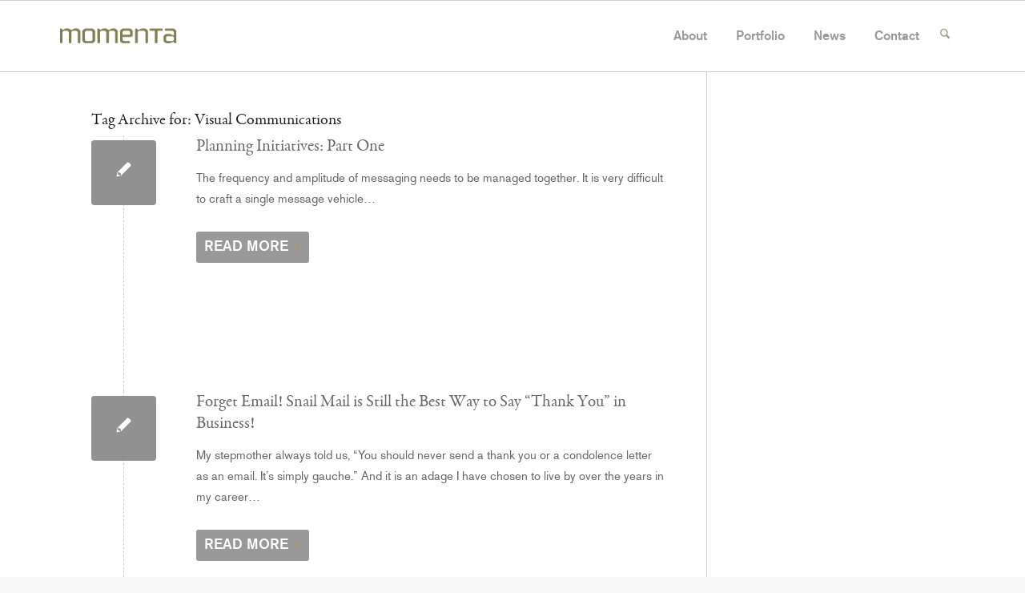

--- FILE ---
content_type: text/html; charset=UTF-8
request_url: https://www.momentacreative.com/tag/visual-communications/page/4/
body_size: 10964
content:
<!DOCTYPE html><html lang="en-US" class="html_stretched responsive av-preloader-disabled  html_header_top html_logo_left html_main_nav_header html_menu_right html_slim html_header_sticky html_header_shrinking_disabled html_mobile_menu_phone html_header_searchicon html_content_align_center html_header_unstick_top_disabled html_header_stretch html_av-submenu-hidden html_av-submenu-display-click html_av-overlay-side html_av-overlay-side-classic html_av-submenu-noclone html_entry_id_8480 av-cookies-no-cookie-consent av-no-preview av-default-lightbox html_text_menu_active av-mobile-menu-switch-default"><head><meta charset="UTF-8" /><meta name="robots" content="noindex, follow" /><meta name="viewport" content="width=device-width, initial-scale=1"><title>Visual Communications &#8211; Page 4 &#8211; Momenta Creative</title><meta name='robots' content='max-image-preview:large' /><style>img:is([sizes="auto" i], [sizes^="auto," i]) { contain-intrinsic-size: 3000px 1500px }</style><link rel='dns-prefetch' href='//www.momentacreative.com' /><link rel='dns-prefetch' href='//cdnjs.cloudflare.com' /><link rel="alternate" type="application/rss+xml" title="Momenta Creative &raquo; Feed" href="https://www.momentacreative.com/feed/" /><link rel="alternate" type="application/rss+xml" title="Momenta Creative &raquo; Comments Feed" href="https://www.momentacreative.com/comments/feed/" /><link rel="alternate" type="application/rss+xml" title="Momenta Creative &raquo; Visual Communications Tag Feed" href="https://www.momentacreative.com/tag/visual-communications/feed/" /><link rel='stylesheet' id='avia-grid-css' href='https://www.momentacreative.com/wp-content/themes/enfold/css/grid.css' type='text/css' media='all' /><link rel='stylesheet' id='avia-base-css' href='https://www.momentacreative.com/wp-content/themes/enfold/css/base.css' type='text/css' media='all' /><link rel='stylesheet' id='avia-layout-css' href='https://www.momentacreative.com/wp-content/themes/enfold/css/layout.css' type='text/css' media='all' /><link rel='stylesheet' id='avia-module-audioplayer-css' href='https://www.momentacreative.com/wp-content/themes/enfold/config-templatebuilder/avia-shortcodes/audio-player/audio-player.css' type='text/css' media='all' /><link rel='stylesheet' id='avia-module-blog-css' href='https://www.momentacreative.com/wp-content/themes/enfold/config-templatebuilder/avia-shortcodes/blog/blog.css' type='text/css' media='all' /><link rel='stylesheet' id='avia-module-postslider-css' href='https://www.momentacreative.com/wp-content/themes/enfold/config-templatebuilder/avia-shortcodes/postslider/postslider.css' type='text/css' media='all' /><link rel='stylesheet' id='avia-module-button-css' href='https://www.momentacreative.com/wp-content/themes/enfold/config-templatebuilder/avia-shortcodes/buttons/buttons.css' type='text/css' media='all' /><link rel='stylesheet' id='avia-module-buttonrow-css' href='https://www.momentacreative.com/wp-content/themes/enfold/config-templatebuilder/avia-shortcodes/buttonrow/buttonrow.css' type='text/css' media='all' /><link rel='stylesheet' id='avia-module-button-fullwidth-css' href='https://www.momentacreative.com/wp-content/themes/enfold/config-templatebuilder/avia-shortcodes/buttons_fullwidth/buttons_fullwidth.css' type='text/css' media='all' /><link rel='stylesheet' id='avia-module-catalogue-css' href='https://www.momentacreative.com/wp-content/themes/enfold/config-templatebuilder/avia-shortcodes/catalogue/catalogue.css' type='text/css' media='all' /><link rel='stylesheet' id='avia-module-comments-css' href='https://www.momentacreative.com/wp-content/themes/enfold/config-templatebuilder/avia-shortcodes/comments/comments.css' type='text/css' media='all' /><link rel='stylesheet' id='avia-module-contact-css' href='https://www.momentacreative.com/wp-content/themes/enfold/config-templatebuilder/avia-shortcodes/contact/contact.css' type='text/css' media='all' /><link rel='stylesheet' id='avia-module-slideshow-css' href='https://www.momentacreative.com/wp-content/themes/enfold/config-templatebuilder/avia-shortcodes/slideshow/slideshow.css' type='text/css' media='all' /><link rel='stylesheet' id='avia-module-slideshow-contentpartner-css' href='https://www.momentacreative.com/wp-content/themes/enfold/config-templatebuilder/avia-shortcodes/contentslider/contentslider.css' type='text/css' media='all' /><link rel='stylesheet' id='avia-module-countdown-css' href='https://www.momentacreative.com/wp-content/themes/enfold/config-templatebuilder/avia-shortcodes/countdown/countdown.css' type='text/css' media='all' /><link rel='stylesheet' id='avia-module-dynamic-field-css' href='https://www.momentacreative.com/wp-content/themes/enfold/config-templatebuilder/avia-shortcodes/dynamic_field/dynamic_field.css' type='text/css' media='all' /><link rel='stylesheet' id='avia-module-gallery-css' href='https://www.momentacreative.com/wp-content/themes/enfold/config-templatebuilder/avia-shortcodes/gallery/gallery.css' type='text/css' media='all' /><link rel='stylesheet' id='avia-module-gallery-hor-css' href='https://www.momentacreative.com/wp-content/themes/enfold/config-templatebuilder/avia-shortcodes/gallery_horizontal/gallery_horizontal.css' type='text/css' media='all' /><link rel='stylesheet' id='avia-module-maps-css' href='https://www.momentacreative.com/wp-content/themes/enfold/config-templatebuilder/avia-shortcodes/google_maps/google_maps.css' type='text/css' media='all' /><link rel='stylesheet' id='avia-module-gridrow-css' href='https://www.momentacreative.com/wp-content/themes/enfold/config-templatebuilder/avia-shortcodes/grid_row/grid_row.css' type='text/css' media='all' /><link rel='stylesheet' id='avia-module-heading-css' href='https://www.momentacreative.com/wp-content/themes/enfold/config-templatebuilder/avia-shortcodes/heading/heading.css' type='text/css' media='all' /><link rel='stylesheet' id='avia-module-rotator-css' href='https://www.momentacreative.com/wp-content/themes/enfold/config-templatebuilder/avia-shortcodes/headline_rotator/headline_rotator.css' type='text/css' media='all' /><link rel='stylesheet' id='avia-module-hr-css' href='https://www.momentacreative.com/wp-content/themes/enfold/config-templatebuilder/avia-shortcodes/hr/hr.css' type='text/css' media='all' /><link rel='stylesheet' id='avia-module-icon-css' href='https://www.momentacreative.com/wp-content/themes/enfold/config-templatebuilder/avia-shortcodes/icon/icon.css' type='text/css' media='all' /><link rel='stylesheet' id='avia-module-icon-circles-css' href='https://www.momentacreative.com/wp-content/themes/enfold/config-templatebuilder/avia-shortcodes/icon_circles/icon_circles.css' type='text/css' media='all' /><link rel='stylesheet' id='avia-module-iconbox-css' href='https://www.momentacreative.com/wp-content/themes/enfold/config-templatebuilder/avia-shortcodes/iconbox/iconbox.css' type='text/css' media='all' /><link rel='stylesheet' id='avia-module-icongrid-css' href='https://www.momentacreative.com/wp-content/themes/enfold/config-templatebuilder/avia-shortcodes/icongrid/icongrid.css' type='text/css' media='all' /><link rel='stylesheet' id='avia-module-iconlist-css' href='https://www.momentacreative.com/wp-content/themes/enfold/config-templatebuilder/avia-shortcodes/iconlist/iconlist.css' type='text/css' media='all' /><link rel='stylesheet' id='avia-module-image-css' href='https://www.momentacreative.com/wp-content/themes/enfold/config-templatebuilder/avia-shortcodes/image/image.css' type='text/css' media='all' /><link rel='stylesheet' id='avia-module-image-diff-css' href='https://www.momentacreative.com/wp-content/themes/enfold/config-templatebuilder/avia-shortcodes/image_diff/image_diff.css' type='text/css' media='all' /><link rel='stylesheet' id='avia-module-hotspot-css' href='https://www.momentacreative.com/wp-content/themes/enfold/config-templatebuilder/avia-shortcodes/image_hotspots/image_hotspots.css' type='text/css' media='all' /><link rel='stylesheet' id='avia-module-sc-lottie-animation-css' href='https://www.momentacreative.com/wp-content/themes/enfold/config-templatebuilder/avia-shortcodes/lottie_animation/lottie_animation.css' type='text/css' media='all' /><link rel='stylesheet' id='avia-module-magazine-css' href='https://www.momentacreative.com/wp-content/themes/enfold/config-templatebuilder/avia-shortcodes/magazine/magazine.css' type='text/css' media='all' /><link rel='stylesheet' id='avia-module-masonry-css' href='https://www.momentacreative.com/wp-content/themes/enfold/config-templatebuilder/avia-shortcodes/masonry_entries/masonry_entries.css' type='text/css' media='all' /><link rel='stylesheet' id='avia-siteloader-css' href='https://www.momentacreative.com/wp-content/themes/enfold/css/avia-snippet-site-preloader.css' type='text/css' media='all' /><link rel='stylesheet' id='avia-module-menu-css' href='https://www.momentacreative.com/wp-content/themes/enfold/config-templatebuilder/avia-shortcodes/menu/menu.css' type='text/css' media='all' /><link rel='stylesheet' id='avia-module-notification-css' href='https://www.momentacreative.com/wp-content/themes/enfold/config-templatebuilder/avia-shortcodes/notification/notification.css' type='text/css' media='all' /><link rel='stylesheet' id='avia-module-numbers-css' href='https://www.momentacreative.com/wp-content/themes/enfold/config-templatebuilder/avia-shortcodes/numbers/numbers.css' type='text/css' media='all' /><link rel='stylesheet' id='avia-module-portfolio-css' href='https://www.momentacreative.com/wp-content/themes/enfold/config-templatebuilder/avia-shortcodes/portfolio/portfolio.css' type='text/css' media='all' /><link rel='stylesheet' id='avia-module-post-metadata-css' href='https://www.momentacreative.com/wp-content/themes/enfold/config-templatebuilder/avia-shortcodes/post_metadata/post_metadata.css' type='text/css' media='all' /><link rel='stylesheet' id='avia-module-progress-bar-css' href='https://www.momentacreative.com/wp-content/themes/enfold/config-templatebuilder/avia-shortcodes/progressbar/progressbar.css' type='text/css' media='all' /><link rel='stylesheet' id='avia-module-promobox-css' href='https://www.momentacreative.com/wp-content/themes/enfold/config-templatebuilder/avia-shortcodes/promobox/promobox.css' type='text/css' media='all' /><link rel='stylesheet' id='avia-sc-search-css' href='https://www.momentacreative.com/wp-content/themes/enfold/config-templatebuilder/avia-shortcodes/search/search.css' type='text/css' media='all' /><link rel='stylesheet' id='avia-module-slideshow-accordion-css' href='https://www.momentacreative.com/wp-content/themes/enfold/config-templatebuilder/avia-shortcodes/slideshow_accordion/slideshow_accordion.css' type='text/css' media='all' /><link rel='stylesheet' id='avia-module-slideshow-feature-image-css' href='https://www.momentacreative.com/wp-content/themes/enfold/config-templatebuilder/avia-shortcodes/slideshow_feature_image/slideshow_feature_image.css' type='text/css' media='all' /><link rel='stylesheet' id='avia-module-slideshow-fullsize-css' href='https://www.momentacreative.com/wp-content/themes/enfold/config-templatebuilder/avia-shortcodes/slideshow_fullsize/slideshow_fullsize.css' type='text/css' media='all' /><link rel='stylesheet' id='avia-module-slideshow-fullscreen-css' href='https://www.momentacreative.com/wp-content/themes/enfold/config-templatebuilder/avia-shortcodes/slideshow_fullscreen/slideshow_fullscreen.css' type='text/css' media='all' /><link rel='stylesheet' id='avia-module-slideshow-ls-css' href='https://www.momentacreative.com/wp-content/themes/enfold/config-templatebuilder/avia-shortcodes/slideshow_layerslider/slideshow_layerslider.css' type='text/css' media='all' /><link rel='stylesheet' id='avia-module-social-css' href='https://www.momentacreative.com/wp-content/themes/enfold/config-templatebuilder/avia-shortcodes/social_share/social_share.css' type='text/css' media='all' /><link rel='stylesheet' id='avia-module-tabsection-css' href='https://www.momentacreative.com/wp-content/themes/enfold/config-templatebuilder/avia-shortcodes/tab_section/tab_section.css' type='text/css' media='all' /><link rel='stylesheet' id='avia-module-table-css' href='https://www.momentacreative.com/wp-content/themes/enfold/config-templatebuilder/avia-shortcodes/table/table.css' type='text/css' media='all' /><link rel='stylesheet' id='avia-module-tabs-css' href='https://www.momentacreative.com/wp-content/themes/enfold/config-templatebuilder/avia-shortcodes/tabs/tabs.css' type='text/css' media='all' /><link rel='stylesheet' id='avia-module-team-css' href='https://www.momentacreative.com/wp-content/themes/enfold/config-templatebuilder/avia-shortcodes/team/team.css' type='text/css' media='all' /><link rel='stylesheet' id='avia-module-testimonials-css' href='https://www.momentacreative.com/wp-content/themes/enfold/config-templatebuilder/avia-shortcodes/testimonials/testimonials.css' type='text/css' media='all' /><link rel='stylesheet' id='avia-module-timeline-css' href='https://www.momentacreative.com/wp-content/themes/enfold/config-templatebuilder/avia-shortcodes/timeline/timeline.css' type='text/css' media='all' /><link rel='stylesheet' id='avia-module-toggles-css' href='https://www.momentacreative.com/wp-content/themes/enfold/config-templatebuilder/avia-shortcodes/toggles/toggles.css' type='text/css' media='all' /><link rel='stylesheet' id='avia-module-video-css' href='https://www.momentacreative.com/wp-content/themes/enfold/config-templatebuilder/avia-shortcodes/video/video.css' type='text/css' media='all' /><link rel='stylesheet' id='uber-grid-css' href='https://www.momentacreative.com/wp-content/plugins/uber-grid/assets/css/uber-grid.css' type='text/css' media='all' /><link rel='stylesheet' id='uber-grid2-css' href='https://www.momentacreative.com/wp-content/plugins/uber-grid/assets/js/uber-grid.css' type='text/css' media='all' /><link rel='stylesheet' id='image-lazy-load-frontend-css' href='https://www.momentacreative.com/wp-content/plugins/image-lazy-load/css/frontend.css' type='text/css' media='all' /><link rel='stylesheet' id='avia-scs-css' href='https://www.momentacreative.com/wp-content/themes/enfold/css/shortcodes.css' type='text/css' media='all' /><link rel='stylesheet' id='avia-fold-unfold-css' href='https://www.momentacreative.com/wp-content/themes/enfold/css/avia-snippet-fold-unfold.css' type='text/css' media='all' /><link rel='stylesheet' id='avia-popup-css-css' href='https://www.momentacreative.com/wp-content/themes/enfold/js/aviapopup/magnific-popup.css' type='text/css' media='screen' /><link rel='stylesheet' id='avia-lightbox-css' href='https://www.momentacreative.com/wp-content/themes/enfold/css/avia-snippet-lightbox.css' type='text/css' media='screen' /><link rel='stylesheet' id='avia-widget-css-css' href='https://www.momentacreative.com/wp-content/themes/enfold/css/avia-snippet-widget.css' type='text/css' media='screen' /><link rel='stylesheet' id='avia-dynamic-css' href='https://www.momentacreative.com/wp-content/uploads/dynamic_avia/enfold.css' type='text/css' media='all' /><link rel='stylesheet' id='avia-custom-css' href='https://www.momentacreative.com/wp-content/themes/enfold/css/custom.css' type='text/css' media='all' /><link rel='stylesheet' id='avia-single-post-8480-css' href='https://www.momentacreative.com/wp-content/uploads/dynamic_avia/avia_posts_css/post-8480.css' type='text/css' media='all' /> <script type="text/javascript" src="https://www.momentacreative.com/wp-includes/js/jquery/jquery.min.js" id="jquery-core-js"></script> <script type="text/javascript" src="https://www.momentacreative.com/wp-includes/js/jquery/jquery-migrate.min.js" id="jquery-migrate-js"></script> <script type="text/javascript" src="https://www.momentacreative.com/wp-content/themes/enfold/js/avia-js.js" id="avia-js-js"></script> <script type="text/javascript" src="https://www.momentacreative.com/wp-content/themes/enfold/js/avia-compat.js" id="avia-compat-js"></script> <script type="text/javascript" src="//cdnjs.cloudflare.com/ajax/libs/jquery/3.6.0/jquery.min.js" id="jquery-cdn-js"></script> <script type="text/javascript" src="//cdnjs.cloudflare.com/ajax/libs/jquery-easing/1.4.1/jquery.easing.min.js" id="jquery-easing-js"></script> <link rel="https://api.w.org/" href="https://www.momentacreative.com/wp-json/" /><link rel="alternate" title="JSON" type="application/json" href="https://www.momentacreative.com/wp-json/wp/v2/tags/449" /><link rel="EditURI" type="application/rsd+xml" title="RSD" href="https://www.momentacreative.com/xmlrpc.php?rsd" /><meta name="generator" content="WordPress 6.8.3" /><link rel="stylesheet" href="/font-face/momenta-creative-font-face.css" type="text/css" charset="utf-8" /><link rel='prev' href='https://www.momentacreative.com/tag/visual-communications/page/3/' /><link rel='next' href='https://www.momentacreative.com/tag/visual-communications/page/5/' /><meta name="robots" content="noindex,follow" /><link rel="icon" href="https://www.momentacreative.com/wp-content/uploads/momenta-workshops-logo-favicon-100px.png" type="image/png"> <!--[if lt IE 9]><script src="https://www.momentacreative.com/wp-content/themes/enfold/js/html5shiv.js"></script><![endif]--><link rel="profile" href="https://gmpg.org/xfn/11" /><link rel="alternate" type="application/rss+xml" title="Momenta Creative RSS2 Feed" href="https://www.momentacreative.com/feed/" /><link rel="pingback" href="https://www.momentacreative.com/xmlrpc.php" /><style type="text/css" id="wp-custom-css">.ls-layer {
  width: 100% !important;
  display: flex !important;
  align-items: center;
  justify-content: center;
  flex-flow: column wrap;
}

.ls-wrapper.ls-in-out {
  top: 25% !important;
  width: 100% !important;
}

#caption-container-full {
  width: 100% !important;
  margin: 0 auto !important;
}

#caption-container-full-center {
  width: 100% !important;
  display: flex;
  flex-flow: column nowrap;
  align-items: center;
  justify-content: center;
}

.ls-wrapper.ls-in-out div {
  width: 100% !important;
  margin: 0 auto !important;
}

#top .avia-layerslider .ls-layer h1 {
  padding-right: 0px !important;
  text-align: center !important;
}

#top .avia-layerslider .ls-layer #caption-container-full h1 {
  background-color: transparent;
  font-family: "AkzidenzGroteskMedium" !important;
  font-style: normal !important;
  font-weight: 400 !important;
  padding-bottom: 0px !important;
}

#top .avia-layerslider .ls-layer #caption-container-full {
  background-color: transparent !important;
}

a.ls-link.ls-link-on-top {
  cursor: pointer;
}
.portfolios-template-default
  #av_section_1
  .content
  .entry-content-wrapper
  div.hr.hr-invisible:first-child {
  height: 350px !important;
}
.portfolios-template-default
  #portfolio-logo-background
  .content
  .entry-content-wrapper
  div.hr.hr-invisible:first-child {
  height: 350px !important;
}
.PO-debug-msg-container {
  display: none !important;
}

/*** Under Construction Page ***/
.spBgcover {
  overflow: hidden;
}
#sp-vw3kvy {
  max-height: 100%;
  max-width: none !important;
  overflow: hidden;
}

#sp-page * {
  padding: 0px !important;
  max-height: 100%;
  overflow: hidden;
}</style><style type="text/css">@font-face {font-family: 'entypo-fontello-enfold'; font-weight: normal; font-style: normal; font-display: auto;
		src: url('https://www.momentacreative.com/wp-content/themes/enfold/config-templatebuilder/avia-template-builder/assets/fonts/entypo-fontello-enfold/entypo-fontello-enfold.woff2') format('woff2'),
		url('https://www.momentacreative.com/wp-content/themes/enfold/config-templatebuilder/avia-template-builder/assets/fonts/entypo-fontello-enfold/entypo-fontello-enfold.woff') format('woff'),
		url('https://www.momentacreative.com/wp-content/themes/enfold/config-templatebuilder/avia-template-builder/assets/fonts/entypo-fontello-enfold/entypo-fontello-enfold.ttf') format('truetype'),
		url('https://www.momentacreative.com/wp-content/themes/enfold/config-templatebuilder/avia-template-builder/assets/fonts/entypo-fontello-enfold/entypo-fontello-enfold.svg#entypo-fontello-enfold') format('svg'),
		url('https://www.momentacreative.com/wp-content/themes/enfold/config-templatebuilder/avia-template-builder/assets/fonts/entypo-fontello-enfold/entypo-fontello-enfold.eot'),
		url('https://www.momentacreative.com/wp-content/themes/enfold/config-templatebuilder/avia-template-builder/assets/fonts/entypo-fontello-enfold/entypo-fontello-enfold.eot?#iefix') format('embedded-opentype');
		}

		#top .avia-font-entypo-fontello-enfold, body .avia-font-entypo-fontello-enfold, html body [data-av_iconfont='entypo-fontello-enfold']:before{ font-family: 'entypo-fontello-enfold'; }
		
		@font-face {font-family: 'entypo-fontello'; font-weight: normal; font-style: normal; font-display: auto;
		src: url('https://www.momentacreative.com/wp-content/themes/enfold/config-templatebuilder/avia-template-builder/assets/fonts/entypo-fontello/entypo-fontello.woff2') format('woff2'),
		url('https://www.momentacreative.com/wp-content/themes/enfold/config-templatebuilder/avia-template-builder/assets/fonts/entypo-fontello/entypo-fontello.woff') format('woff'),
		url('https://www.momentacreative.com/wp-content/themes/enfold/config-templatebuilder/avia-template-builder/assets/fonts/entypo-fontello/entypo-fontello.ttf') format('truetype'),
		url('https://www.momentacreative.com/wp-content/themes/enfold/config-templatebuilder/avia-template-builder/assets/fonts/entypo-fontello/entypo-fontello.svg#entypo-fontello') format('svg'),
		url('https://www.momentacreative.com/wp-content/themes/enfold/config-templatebuilder/avia-template-builder/assets/fonts/entypo-fontello/entypo-fontello.eot'),
		url('https://www.momentacreative.com/wp-content/themes/enfold/config-templatebuilder/avia-template-builder/assets/fonts/entypo-fontello/entypo-fontello.eot?#iefix') format('embedded-opentype');
		}

		#top .avia-font-entypo-fontello, body .avia-font-entypo-fontello, html body [data-av_iconfont='entypo-fontello']:before{ font-family: 'entypo-fontello'; }
		
		@font-face {font-family: 'fontello'; font-weight: normal; font-style: normal; font-display: auto;
		src: url('https://www.momentacreative.com/wp-content/uploads/avia_fonts/fontello/fontello.woff2') format('woff2'),
		url('https://www.momentacreative.com/wp-content/uploads/avia_fonts/fontello/fontello.woff') format('woff'),
		url('https://www.momentacreative.com/wp-content/uploads/avia_fonts/fontello/fontello.ttf') format('truetype'),
		url('https://www.momentacreative.com/wp-content/uploads/avia_fonts/fontello/fontello.svg#fontello') format('svg'),
		url('https://www.momentacreative.com/wp-content/uploads/avia_fonts/fontello/fontello.eot'),
		url('https://www.momentacreative.com/wp-content/uploads/avia_fonts/fontello/fontello.eot?#iefix') format('embedded-opentype');
		}

		#top .avia-font-fontello, body .avia-font-fontello, html body [data-av_iconfont='fontello']:before{ font-family: 'fontello'; }
		
		@font-face {font-family: 'flaticon'; font-weight: normal; font-style: normal; font-display: auto;
		src: url('https://www.momentacreative.com/wp-content/uploads/avia_fonts/flaticon/flaticon.woff2') format('woff2'),
		url('https://www.momentacreative.com/wp-content/uploads/avia_fonts/flaticon/flaticon.woff') format('woff'),
		url('https://www.momentacreative.com/wp-content/uploads/avia_fonts/flaticon/flaticon.ttf') format('truetype'),
		url('https://www.momentacreative.com/wp-content/uploads/avia_fonts/flaticon/flaticon.svg#flaticon') format('svg'),
		url('https://www.momentacreative.com/wp-content/uploads/avia_fonts/flaticon/flaticon.eot'),
		url('https://www.momentacreative.com/wp-content/uploads/avia_fonts/flaticon/flaticon.eot?#iefix') format('embedded-opentype');
		}

		#top .avia-font-flaticon, body .avia-font-flaticon, html body [data-av_iconfont='flaticon']:before{ font-family: 'flaticon'; }</style></head><body id="top" class="archive paged tag tag-visual-communications tag-449 paged-4 tag-paged-4 wp-theme-enfold stretched rtl_columns av-curtain-numeric helvetica neue-websave helvetica_neue  avia-responsive-images-support" itemscope="itemscope" itemtype="https://schema.org/WebPage" ><div id='wrap_all'><header id='header' class='all_colors header_color light_bg_color  av_header_top av_logo_left av_main_nav_header av_menu_right av_slim av_header_sticky av_header_shrinking_disabled av_header_stretch av_mobile_menu_phone av_header_searchicon av_header_unstick_top_disabled av_bottom_nav_disabled  av_alternate_logo_active av_header_border_disabled'  data-av_shrink_factor='50' role="banner" itemscope="itemscope" itemtype="https://schema.org/WPHeader" ><div  id='header_main' class='container_wrap container_wrap_logo'><div class='container av-logo-container'><div class='inner-container'><span class='logo avia-standard-logo'><a href='https://www.momentacreative.com/' class='' aria-label='momenta-creative-word-mark-logo' title='momenta-creative-word-mark-logo'><img src="https://www.momentacreative.com/wp-content/uploads/momenta-creative-word-mark-logo2.png" height="100" width="300" alt='Momenta Creative' title='momenta-creative-word-mark-logo' /></a></span><nav class='main_menu' data-selectname='Select a page'  role="navigation" itemscope="itemscope" itemtype="https://schema.org/SiteNavigationElement" ><div class="avia-menu av-main-nav-wrap"><ul role="menu" class="menu av-main-nav" id="avia-menu"><li role="menuitem" id="menu-item-8657" class="menu-item menu-item-type-custom menu-item-object-custom menu-item-home menu-item-top-level menu-item-top-level-1"><a href="https://www.momentacreative.com/" itemprop="url" tabindex="0"><span class="avia-bullet"></span><span class="avia-menu-text">Home</span><span class="avia-menu-fx"><span class="avia-arrow-wrap"><span class="avia-arrow"></span></span></span></a></li><li role="menuitem" id="menu-item-7594" class="menu-item menu-item-type-post_type menu-item-object-page menu-item-top-level menu-item-top-level-2"><a href="https://www.momentacreative.com/about-momenta-creative/" itemprop="url" tabindex="0"><span class="avia-bullet"></span><span class="avia-menu-text">About</span><span class="avia-menu-fx"><span class="avia-arrow-wrap"><span class="avia-arrow"></span></span></span></a></li><li role="menuitem" id="menu-item-7098" class="menu-item menu-item-type-post_type menu-item-object-page menu-item-top-level menu-item-top-level-3"><a href="https://www.momentacreative.com/portfolio/" itemprop="url" tabindex="0"><span class="avia-bullet"></span><span class="avia-menu-text">Portfolio</span><span class="avia-menu-fx"><span class="avia-arrow-wrap"><span class="avia-arrow"></span></span></span></a></li><li role="menuitem" id="menu-item-7649" class="menu-item menu-item-type-post_type menu-item-object-page menu-item-top-level menu-item-top-level-4"><a href="https://www.momentacreative.com/news/" itemprop="url" tabindex="0"><span class="avia-bullet"></span><span class="avia-menu-text">News</span><span class="avia-menu-fx"><span class="avia-arrow-wrap"><span class="avia-arrow"></span></span></span></a></li><li role="menuitem" id="menu-item-7768" class="menu-item menu-item-type-post_type menu-item-object-page menu-item-top-level menu-item-top-level-5"><a href="https://www.momentacreative.com/contact/" itemprop="url" tabindex="0"><span class="avia-bullet"></span><span class="avia-menu-text">Contact</span><span class="avia-menu-fx"><span class="avia-arrow-wrap"><span class="avia-arrow"></span></span></span></a></li><li id="menu-item-search" class="noMobile menu-item menu-item-search-dropdown menu-item-avia-special" role="menuitem"><a class="avia-svg-icon avia-font-svg_entypo-fontello" aria-label="Search" href="?s=" rel="nofollow" title="Click to open the search input field" data-avia-search-tooltip="
&lt;search&gt;
 &lt;form role=&quot;search&quot; action=&quot;https://www.momentacreative.com/&quot; id=&quot;searchform&quot; method=&quot;get&quot; class=&quot;&quot;&gt;
 &lt;div&gt;
&lt;span class=&#039;av_searchform_search avia-svg-icon avia-font-svg_entypo-fontello&#039; data-av_svg_icon=&#039;search&#039; data-av_iconset=&#039;svg_entypo-fontello&#039;&gt;&lt;svg version=&quot;1.1&quot; xmlns=&quot;http://www.w3.org/2000/svg&quot; width=&quot;25&quot; height=&quot;32&quot; viewBox=&quot;0 0 25 32&quot; preserveAspectRatio=&quot;xMidYMid meet&quot; aria-labelledby=&#039;av-svg-title-1&#039; aria-describedby=&#039;av-svg-desc-1&#039; role=&quot;graphics-symbol&quot; aria-hidden=&quot;true&quot;&gt;
&lt;title id=&#039;av-svg-title-1&#039;&gt;Search&lt;/title&gt;
&lt;desc id=&#039;av-svg-desc-1&#039;&gt;Search&lt;/desc&gt;
&lt;path d=&quot;M24.704 24.704q0.96 1.088 0.192 1.984l-1.472 1.472q-1.152 1.024-2.176 0l-6.080-6.080q-2.368 1.344-4.992 1.344-4.096 0-7.136-3.040t-3.040-7.136 2.88-7.008 6.976-2.912 7.168 3.040 3.072 7.136q0 2.816-1.472 5.184zM3.008 13.248q0 2.816 2.176 4.992t4.992 2.176 4.832-2.016 2.016-4.896q0-2.816-2.176-4.96t-4.992-2.144-4.832 2.016-2.016 4.832z&quot;&gt;&lt;/path&gt;
&lt;/svg&gt;&lt;/span&gt;			&lt;input type=&quot;submit&quot; value=&quot;&quot; id=&quot;searchsubmit&quot; class=&quot;button&quot; title=&quot;Enter at least 3 characters to show search results in a dropdown or click to route to search result page to show all results&quot; /&gt;
 &lt;input type=&quot;search&quot; id=&quot;s&quot; name=&quot;s&quot; value=&quot;&quot; aria-label=&#039;Search&#039; placeholder=&#039;Search&#039; required /&gt;
 &lt;/div&gt;
 &lt;/form&gt;
&lt;/search&gt;
" data-av_svg_icon='search' data-av_iconset='svg_entypo-fontello'><svg version="1.1" xmlns="http://www.w3.org/2000/svg" width="25" height="32" viewBox="0 0 25 32" preserveAspectRatio="xMidYMid meet" aria-labelledby='av-svg-title-2' aria-describedby='av-svg-desc-2' role="graphics-symbol" aria-hidden="true"><title id='av-svg-title-2'>Click to open the search input field</title> <desc id='av-svg-desc-2'>Click to open the search input field</desc> <path d="M24.704 24.704q0.96 1.088 0.192 1.984l-1.472 1.472q-1.152 1.024-2.176 0l-6.080-6.080q-2.368 1.344-4.992 1.344-4.096 0-7.136-3.040t-3.040-7.136 2.88-7.008 6.976-2.912 7.168 3.040 3.072 7.136q0 2.816-1.472 5.184zM3.008 13.248q0 2.816 2.176 4.992t4.992 2.176 4.832-2.016 2.016-4.896q0-2.816-2.176-4.96t-4.992-2.144-4.832 2.016-2.016 4.832z"></path> </svg><span class="avia_hidden_link_text">Search</span></a></li><li class="av-burger-menu-main menu-item-avia-special " role="menuitem"> <a href="#" aria-label="Menu" aria-hidden="false"> <span class="av-hamburger av-hamburger--spin av-js-hamburger"> <span class="av-hamburger-box"> <span class="av-hamburger-inner"></span> <strong>Menu</strong> </span> </span> <span class="avia_hidden_link_text">Menu</span> </a></li></ul></div></nav></div></div></div><div class="header_bg"></div></header><div id='main' class='all_colors' data-scroll-offset='88'><div class='container_wrap container_wrap_first main_color sidebar_right'><div class='container template-blog '><main class='content av-content-small alpha units av-main-tag'  role="main" itemprop="mainContentOfPage" itemscope="itemscope" itemtype="https://schema.org/Blog" ><div class="category-term-description"></div><h3 class='post-title tag-page-post-type-title '>Tag Archive for: <span>Visual Communications</span></h3><article class="post-entry post-entry-type-standard post-entry-8480 post-loop-1 post-parity-odd single-small  post-8480 post type-post status-publish format-standard category-news category-public-relations-pointers tag-2015-trends tag-brand-identity tag-branding tag-branding-services tag-social-media tag-visual-communications"  itemscope="itemscope" itemtype="https://schema.org/BlogPosting" ><div class="blog-meta"><a href='https://www.momentacreative.com/planning-initiatives-part-one/' class='small-preview'  title="The frequency and amplitude of messaging needs to be managed together. It is very difficult to craft a single message vehicle..."   itemprop="image" itemscope="itemscope" itemtype="https://schema.org/ImageObject" ><span class='iconfont avia-svg-icon avia-font-svg_entypo-fontello' data-av_svg_icon='pencil' data-av_iconset='svg_entypo-fontello' ><svg version="1.1" xmlns="http://www.w3.org/2000/svg" width="25" height="32" viewBox="0 0 25 32" preserveAspectRatio="xMidYMid meet" role="graphics-symbol" aria-hidden="true"> <path d="M22.976 5.44q1.024 1.024 1.504 2.048t0.48 1.536v0.512l-8.064 8.064-9.28 9.216-7.616 1.664 1.6-7.68 9.28-9.216 8.064-8.064q1.728-0.384 4.032 1.92zM7.168 25.92l0.768-0.768q-0.064-1.408-1.664-3.008-0.704-0.704-1.44-1.12t-1.12-0.416l-0.448-0.064-0.704 0.768-0.576 2.56q0.896 0.512 1.472 1.088 0.768 0.768 1.152 1.536z"></path> </svg></span></a></div><div class='entry-content-wrapper clearfix standard-content'><header class="entry-content-header" aria-label="Post: Planning Initiatives: Part One"><h2 class='post-title entry-title '  itemprop="headline" ><a href="https://www.momentacreative.com/planning-initiatives-part-one/" rel="bookmark" title="Permanent Link: Planning Initiatives: Part One">Planning Initiatives: Part One<span class="post-format-icon minor-meta"></span></a></h2><span class="post-meta-infos"><span class="blog-categories minor-meta">in <a href="https://www.momentacreative.com/category/news/" rel="tag">News</a>, <a href="https://www.momentacreative.com/category/news/public-relations-pointers/" rel="tag">PR Pointers</a></span></span></header><div class="entry-content"  itemprop="text" ><p>The frequency and amplitude of messaging needs to be managed together. It is very difficult to craft a single message vehicle&#8230;</p><div class="read-more-link"><a href="https://www.momentacreative.com/planning-initiatives-part-one/" class="more-link">Read more<span class='more-link-arrow avia-svg-icon avia-font-svg_entypo-fontello' data-av_svg_icon='right-open-big' data-av_iconset='svg_entypo-fontello'><svg version="1.1" xmlns="http://www.w3.org/2000/svg" width="15" height="32" viewBox="0 0 15 32" preserveAspectRatio="xMidYMid meet" role="graphics-symbol" aria-hidden="true"> <path d="M0.416 27.84l11.456-11.84-11.456-11.904q-0.832-0.832 0-1.536 0.832-0.832 1.536 0l12.544 12.608q0.768 0.832 0 1.6l-12.544 12.608q-0.704 0.832-1.536 0-0.832-0.704 0-1.536z"></path> </svg></span></a></div></div><footer class="entry-footer"></footer><div class='post_delimiter'></div></div><div class="post_author_timeline"></div><span class='hidden'> <span class='av-structured-data'  itemprop="image" itemscope="itemscope" itemtype="https://schema.org/ImageObject" > <span itemprop='url'>https://www.momentacreative.com/wp-content/uploads/momenta-creative-word-mark-logo2.png</span> <span itemprop='height'>0</span> <span itemprop='width'>0</span> </span> <span class='av-structured-data'  itemprop="publisher" itemtype="https://schema.org/Organization" itemscope="itemscope" > <span itemprop='name'>Momenta Creative</span> <span itemprop='logo' itemscope itemtype='https://schema.org/ImageObject'> <span itemprop='url'>https://www.momentacreative.com/wp-content/uploads/momenta-creative-word-mark-logo2.png</span> </span> </span><span class='av-structured-data'  itemprop="author" itemscope="itemscope" itemtype="https://schema.org/Person" ><span itemprop='name'>Momenta Creative</span></span><span class='av-structured-data'  itemprop="datePublished" datetime="2015-10-01T08:00:17-04:00" >2015-10-01 08:00:17</span><span class='av-structured-data'  itemprop="dateModified" itemtype="https://schema.org/dateModified" >2015-08-21 10:55:15</span><span class='av-structured-data'  itemprop="mainEntityOfPage" itemtype="https://schema.org/mainEntityOfPage" ><span itemprop='name'>Planning Initiatives: Part One</span></span></span></article><article class="post-entry post-entry-type-standard post-entry-8461 post-loop-2 post-parity-even single-small  post-8461 post type-post status-publish format-standard category-branding-strategy category-news category-public-relations-pointers tag-2015-trends tag-brand-identity tag-branding tag-branding-services tag-social-media tag-visual-communications"  itemscope="itemscope" itemtype="https://schema.org/BlogPosting" ><div class="blog-meta"><a href='https://www.momentacreative.com/forget-email-snail-mail-is-still-the-best-way-to-say-thank-you-in-business/' class='small-preview'  title="My stepmother always told us, &quot;You should never send a thank you or a condolence letter as an email. It&#039;s simply gauche.&quot; And it is an adage I have chosen to live by over the years in my career..."   itemprop="image" itemscope="itemscope" itemtype="https://schema.org/ImageObject" ><span class='iconfont avia-svg-icon avia-font-svg_entypo-fontello' data-av_svg_icon='pencil' data-av_iconset='svg_entypo-fontello' ><svg version="1.1" xmlns="http://www.w3.org/2000/svg" width="25" height="32" viewBox="0 0 25 32" preserveAspectRatio="xMidYMid meet" role="graphics-symbol" aria-hidden="true"> <path d="M22.976 5.44q1.024 1.024 1.504 2.048t0.48 1.536v0.512l-8.064 8.064-9.28 9.216-7.616 1.664 1.6-7.68 9.28-9.216 8.064-8.064q1.728-0.384 4.032 1.92zM7.168 25.92l0.768-0.768q-0.064-1.408-1.664-3.008-0.704-0.704-1.44-1.12t-1.12-0.416l-0.448-0.064-0.704 0.768-0.576 2.56q0.896 0.512 1.472 1.088 0.768 0.768 1.152 1.536z"></path> </svg></span></a></div><div class='entry-content-wrapper clearfix standard-content'><header class="entry-content-header" aria-label="Post: Forget Email! Snail Mail is Still the Best Way to Say &#8220;Thank You&#8221; in Business!"><h2 class='post-title entry-title '  itemprop="headline" ><a href="https://www.momentacreative.com/forget-email-snail-mail-is-still-the-best-way-to-say-thank-you-in-business/" rel="bookmark" title="Permanent Link: Forget Email! Snail Mail is Still the Best Way to Say &#8220;Thank You&#8221; in Business!">Forget Email! Snail Mail is Still the Best Way to Say &#8220;Thank You&#8221; in Business!<span class="post-format-icon minor-meta"></span></a></h2><span class="post-meta-infos"><span class="blog-categories minor-meta">in <a href="https://www.momentacreative.com/category/portfolio/branding-strategy-graphic-design-and-visual-communications/branding-strategy/" rel="tag">Branding Strategy</a>, <a href="https://www.momentacreative.com/category/news/" rel="tag">News</a>, <a href="https://www.momentacreative.com/category/news/public-relations-pointers/" rel="tag">PR Pointers</a></span></span></header><div class="entry-content"  itemprop="text" ><p>My stepmother always told us, &#8220;You should never send a thank you or a condolence letter as an email. It&#8217;s simply gauche.&#8221; And it is an adage I have chosen to live by over the years in my career&#8230;</p><div class="read-more-link"><a href="https://www.momentacreative.com/forget-email-snail-mail-is-still-the-best-way-to-say-thank-you-in-business/" class="more-link">Read more<span class='more-link-arrow avia-svg-icon avia-font-svg_entypo-fontello' data-av_svg_icon='right-open-big' data-av_iconset='svg_entypo-fontello'><svg version="1.1" xmlns="http://www.w3.org/2000/svg" width="15" height="32" viewBox="0 0 15 32" preserveAspectRatio="xMidYMid meet" role="graphics-symbol" aria-hidden="true"> <path d="M0.416 27.84l11.456-11.84-11.456-11.904q-0.832-0.832 0-1.536 0.832-0.832 1.536 0l12.544 12.608q0.768 0.832 0 1.6l-12.544 12.608q-0.704 0.832-1.536 0-0.832-0.704 0-1.536z"></path> </svg></span></a></div></div><footer class="entry-footer"></footer><div class='post_delimiter'></div></div><div class="post_author_timeline"></div><span class='hidden'> <span class='av-structured-data'  itemprop="image" itemscope="itemscope" itemtype="https://schema.org/ImageObject" > <span itemprop='url'>https://www.momentacreative.com/wp-content/uploads/momenta-creative-word-mark-logo2.png</span> <span itemprop='height'>0</span> <span itemprop='width'>0</span> </span> <span class='av-structured-data'  itemprop="publisher" itemtype="https://schema.org/Organization" itemscope="itemscope" > <span itemprop='name'>Momenta Creative</span> <span itemprop='logo' itemscope itemtype='https://schema.org/ImageObject'> <span itemprop='url'>https://www.momentacreative.com/wp-content/uploads/momenta-creative-word-mark-logo2.png</span> </span> </span><span class='av-structured-data'  itemprop="author" itemscope="itemscope" itemtype="https://schema.org/Person" ><span itemprop='name'>Momenta Creative</span></span><span class='av-structured-data'  itemprop="datePublished" datetime="2015-09-10T08:00:22-04:00" >2015-09-10 08:00:22</span><span class='av-structured-data'  itemprop="dateModified" itemtype="https://schema.org/dateModified" >2015-08-20 20:08:19</span><span class='av-structured-data'  itemprop="mainEntityOfPage" itemtype="https://schema.org/mainEntityOfPage" ><span itemprop='name'>Forget Email! Snail Mail is Still the Best Way to Say &#8220;Thank You&#8221; in Business!</span></span></span></article><article class="post-entry post-entry-type-standard post-entry-8464 post-loop-3 post-parity-odd single-small  post-8464 post type-post status-publish format-standard category-news category-public-relations-pointers tag-2015-trends tag-brand-identity tag-branding tag-branding-services tag-social-media tag-visual-communications"  itemscope="itemscope" itemtype="https://schema.org/BlogPosting" ><div class="blog-meta"><a href='https://www.momentacreative.com/mobilegeddon-a-primer-for-nonprofits-entrepreneurs-and-small-businesses/' class='small-preview'  title="In 2015, you may have heard a new word hit the internet: mobilegeddon. It sounds scary, in a tech-nerd way, and it is for any small business, nonprofit, or entrepreneur who has a non-mobile-friendly website..."   itemprop="image" itemscope="itemscope" itemtype="https://schema.org/ImageObject" ><span class='iconfont avia-svg-icon avia-font-svg_entypo-fontello' data-av_svg_icon='pencil' data-av_iconset='svg_entypo-fontello' ><svg version="1.1" xmlns="http://www.w3.org/2000/svg" width="25" height="32" viewBox="0 0 25 32" preserveAspectRatio="xMidYMid meet" role="graphics-symbol" aria-hidden="true"> <path d="M22.976 5.44q1.024 1.024 1.504 2.048t0.48 1.536v0.512l-8.064 8.064-9.28 9.216-7.616 1.664 1.6-7.68 9.28-9.216 8.064-8.064q1.728-0.384 4.032 1.92zM7.168 25.92l0.768-0.768q-0.064-1.408-1.664-3.008-0.704-0.704-1.44-1.12t-1.12-0.416l-0.448-0.064-0.704 0.768-0.576 2.56q0.896 0.512 1.472 1.088 0.768 0.768 1.152 1.536z"></path> </svg></span></a></div><div class='entry-content-wrapper clearfix standard-content'><header class="entry-content-header" aria-label="Post: Mobilegeddon: A Primer for Nonprofits, Entrepreneurs &#038; Small Businesses"><h2 class='post-title entry-title '  itemprop="headline" ><a href="https://www.momentacreative.com/mobilegeddon-a-primer-for-nonprofits-entrepreneurs-and-small-businesses/" rel="bookmark" title="Permanent Link: Mobilegeddon: A Primer for Nonprofits, Entrepreneurs &#038; Small Businesses">Mobilegeddon: A Primer for Nonprofits, Entrepreneurs &#038; Small Businesses<span class="post-format-icon minor-meta"></span></a></h2><span class="post-meta-infos"><span class="blog-categories minor-meta">in <a href="https://www.momentacreative.com/category/news/" rel="tag">News</a>, <a href="https://www.momentacreative.com/category/news/public-relations-pointers/" rel="tag">PR Pointers</a></span></span></header><div class="entry-content"  itemprop="text" ><p>In 2015, you may have heard a new word hit the internet: mobilegeddon. It sounds scary, in a tech-nerd way, and it is for any small business, nonprofit, or entrepreneur who has a non-mobile-friendly website&#8230;</p><div class="read-more-link"><a href="https://www.momentacreative.com/mobilegeddon-a-primer-for-nonprofits-entrepreneurs-and-small-businesses/" class="more-link">Read more<span class='more-link-arrow avia-svg-icon avia-font-svg_entypo-fontello' data-av_svg_icon='right-open-big' data-av_iconset='svg_entypo-fontello'><svg version="1.1" xmlns="http://www.w3.org/2000/svg" width="15" height="32" viewBox="0 0 15 32" preserveAspectRatio="xMidYMid meet" role="graphics-symbol" aria-hidden="true"> <path d="M0.416 27.84l11.456-11.84-11.456-11.904q-0.832-0.832 0-1.536 0.832-0.832 1.536 0l12.544 12.608q0.768 0.832 0 1.6l-12.544 12.608q-0.704 0.832-1.536 0-0.832-0.704 0-1.536z"></path> </svg></span></a></div></div><footer class="entry-footer"></footer><div class='post_delimiter'></div></div><div class="post_author_timeline"></div><span class='hidden'> <span class='av-structured-data'  itemprop="image" itemscope="itemscope" itemtype="https://schema.org/ImageObject" > <span itemprop='url'>https://www.momentacreative.com/wp-content/uploads/momenta-creative-word-mark-logo2.png</span> <span itemprop='height'>0</span> <span itemprop='width'>0</span> </span> <span class='av-structured-data'  itemprop="publisher" itemtype="https://schema.org/Organization" itemscope="itemscope" > <span itemprop='name'>Momenta Creative</span> <span itemprop='logo' itemscope itemtype='https://schema.org/ImageObject'> <span itemprop='url'>https://www.momentacreative.com/wp-content/uploads/momenta-creative-word-mark-logo2.png</span> </span> </span><span class='av-structured-data'  itemprop="author" itemscope="itemscope" itemtype="https://schema.org/Person" ><span itemprop='name'>Momenta Creative</span></span><span class='av-structured-data'  itemprop="datePublished" datetime="2015-09-03T08:00:52-04:00" >2015-09-03 08:00:52</span><span class='av-structured-data'  itemprop="dateModified" itemtype="https://schema.org/dateModified" >2015-08-20 20:08:46</span><span class='av-structured-data'  itemprop="mainEntityOfPage" itemtype="https://schema.org/mainEntityOfPage" ><span itemprop='name'>Mobilegeddon: A Primer for Nonprofits, Entrepreneurs &#038; Small Businesses</span></span></span></article><article class="post-entry post-entry-type-standard post-entry-8492 post-loop-4 post-parity-even single-small  post-8492 post type-post status-publish format-standard category-branding-strategy category-news category-portfolio category-shameless-self-promotion category-visual-communications tag-2015-trends tag-brand-identity tag-branding tag-branding-services tag-social-media tag-visual-communications"  itemscope="itemscope" itemtype="https://schema.org/BlogPosting" ><div class="blog-meta"><a href='https://www.momentacreative.com/what-momenta-did-on-our-summer-vacation/' class='small-preview'  title="Those hazy, lazy days of summer are waning into the cool promises of autumn. Here at Momenta"   itemprop="image" itemscope="itemscope" itemtype="https://schema.org/ImageObject" ><span class='iconfont avia-svg-icon avia-font-svg_entypo-fontello' data-av_svg_icon='pencil' data-av_iconset='svg_entypo-fontello' ><svg version="1.1" xmlns="http://www.w3.org/2000/svg" width="25" height="32" viewBox="0 0 25 32" preserveAspectRatio="xMidYMid meet" role="graphics-symbol" aria-hidden="true"> <path d="M22.976 5.44q1.024 1.024 1.504 2.048t0.48 1.536v0.512l-8.064 8.064-9.28 9.216-7.616 1.664 1.6-7.68 9.28-9.216 8.064-8.064q1.728-0.384 4.032 1.92zM7.168 25.92l0.768-0.768q-0.064-1.408-1.664-3.008-0.704-0.704-1.44-1.12t-1.12-0.416l-0.448-0.064-0.704 0.768-0.576 2.56q0.896 0.512 1.472 1.088 0.768 0.768 1.152 1.536z"></path> </svg></span></a></div><div class='entry-content-wrapper clearfix standard-content'><header class="entry-content-header" aria-label="Post: What Momenta Did On Our Summer Vacation"><h2 class='post-title entry-title '  itemprop="headline" ><a href="https://www.momentacreative.com/what-momenta-did-on-our-summer-vacation/" rel="bookmark" title="Permanent Link: What Momenta Did On Our Summer Vacation">What Momenta Did On Our Summer Vacation<span class="post-format-icon minor-meta"></span></a></h2><span class="post-meta-infos"><span class="blog-categories minor-meta">in <a href="https://www.momentacreative.com/category/portfolio/branding-strategy-graphic-design-and-visual-communications/branding-strategy/" rel="tag">Branding Strategy</a>, <a href="https://www.momentacreative.com/category/news/" rel="tag">News</a>, <a href="https://www.momentacreative.com/category/portfolio/" rel="tag">Portfolio</a>, <a href="https://www.momentacreative.com/category/news/shameless-self-promotion/" rel="tag">Shameless Self-Promotion</a>, <a href="https://www.momentacreative.com/category/portfolio/branding-strategy-graphic-design-and-visual-communications/visual-communications/" rel="tag">Visual Communications</a></span></span></header><div class="entry-content"  itemprop="text" ><p>Those hazy, lazy days of summer are waning into the cool promises of autumn. Here at Momenta</p><div class="read-more-link"><a href="https://www.momentacreative.com/what-momenta-did-on-our-summer-vacation/" class="more-link">Read more<span class='more-link-arrow avia-svg-icon avia-font-svg_entypo-fontello' data-av_svg_icon='right-open-big' data-av_iconset='svg_entypo-fontello'><svg version="1.1" xmlns="http://www.w3.org/2000/svg" width="15" height="32" viewBox="0 0 15 32" preserveAspectRatio="xMidYMid meet" role="graphics-symbol" aria-hidden="true"> <path d="M0.416 27.84l11.456-11.84-11.456-11.904q-0.832-0.832 0-1.536 0.832-0.832 1.536 0l12.544 12.608q0.768 0.832 0 1.6l-12.544 12.608q-0.704 0.832-1.536 0-0.832-0.704 0-1.536z"></path> </svg></span></a></div></div><footer class="entry-footer"></footer><div class='post_delimiter'></div></div><div class="post_author_timeline"></div><span class='hidden'> <span class='av-structured-data'  itemprop="image" itemscope="itemscope" itemtype="https://schema.org/ImageObject" > <span itemprop='url'>https://www.momentacreative.com/wp-content/uploads/momenta-creative-word-mark-logo2.png</span> <span itemprop='height'>0</span> <span itemprop='width'>0</span> </span> <span class='av-structured-data'  itemprop="publisher" itemtype="https://schema.org/Organization" itemscope="itemscope" > <span itemprop='name'>Momenta Creative</span> <span itemprop='logo' itemscope itemtype='https://schema.org/ImageObject'> <span itemprop='url'>https://www.momentacreative.com/wp-content/uploads/momenta-creative-word-mark-logo2.png</span> </span> </span><span class='av-structured-data'  itemprop="author" itemscope="itemscope" itemtype="https://schema.org/Person" ><span itemprop='name'>Momenta Creative</span></span><span class='av-structured-data'  itemprop="datePublished" datetime="2015-09-01T08:00:49-04:00" >2015-09-01 08:00:49</span><span class='av-structured-data'  itemprop="dateModified" itemtype="https://schema.org/dateModified" >2015-08-21 16:48:25</span><span class='av-structured-data'  itemprop="mainEntityOfPage" itemtype="https://schema.org/mainEntityOfPage" ><span itemprop='name'>What Momenta Did On Our Summer Vacation</span></span></span></article><article class="post-entry post-entry-type-standard post-entry-8457 post-loop-5 post-parity-odd post-entry-last single-small  post-8457 post type-post status-publish format-standard category-branding-strategy category-news category-photography-and-video-tips category-public-relations-pointers category-visual-communications tag-2015-trends tag-brand-identity tag-branding tag-branding-services tag-social-media tag-visual-communications"  itemscope="itemscope" itemtype="https://schema.org/BlogPosting" ><div class="blog-meta"><a href='https://www.momentacreative.com/should-you-use-stock-photos-on-your-website/' class='small-preview'  title="Recently a client came to us with a collection of images submitted by their staff. They were hoping to put them on their website to update the imagery. While some were fantastic..."   itemprop="image" itemscope="itemscope" itemtype="https://schema.org/ImageObject" ><span class='iconfont avia-svg-icon avia-font-svg_entypo-fontello' data-av_svg_icon='pencil' data-av_iconset='svg_entypo-fontello' ><svg version="1.1" xmlns="http://www.w3.org/2000/svg" width="25" height="32" viewBox="0 0 25 32" preserveAspectRatio="xMidYMid meet" role="graphics-symbol" aria-hidden="true"> <path d="M22.976 5.44q1.024 1.024 1.504 2.048t0.48 1.536v0.512l-8.064 8.064-9.28 9.216-7.616 1.664 1.6-7.68 9.28-9.216 8.064-8.064q1.728-0.384 4.032 1.92zM7.168 25.92l0.768-0.768q-0.064-1.408-1.664-3.008-0.704-0.704-1.44-1.12t-1.12-0.416l-0.448-0.064-0.704 0.768-0.576 2.56q0.896 0.512 1.472 1.088 0.768 0.768 1.152 1.536z"></path> </svg></span></a></div><div class='entry-content-wrapper clearfix standard-content'><header class="entry-content-header" aria-label="Post: Should You Use Stock Photos on Your Website?"><h2 class='post-title entry-title '  itemprop="headline" ><a href="https://www.momentacreative.com/should-you-use-stock-photos-on-your-website/" rel="bookmark" title="Permanent Link: Should You Use Stock Photos on Your Website?">Should You Use Stock Photos on Your Website?<span class="post-format-icon minor-meta"></span></a></h2><span class="post-meta-infos"><span class="blog-categories minor-meta">in <a href="https://www.momentacreative.com/category/portfolio/branding-strategy-graphic-design-and-visual-communications/branding-strategy/" rel="tag">Branding Strategy</a>, <a href="https://www.momentacreative.com/category/news/" rel="tag">News</a>, <a href="https://www.momentacreative.com/category/news/photography-and-video-tips/" rel="tag">Photography &amp; Video Tips</a>, <a href="https://www.momentacreative.com/category/news/public-relations-pointers/" rel="tag">PR Pointers</a>, <a href="https://www.momentacreative.com/category/portfolio/branding-strategy-graphic-design-and-visual-communications/visual-communications/" rel="tag">Visual Communications</a></span></span></header><div class="entry-content"  itemprop="text" ><p>Recently a client came to us with a collection of images submitted by their staff. They were hoping to put them on their website to update the imagery. While some were fantastic&#8230;</p><div class="read-more-link"><a href="https://www.momentacreative.com/should-you-use-stock-photos-on-your-website/" class="more-link">Read more<span class='more-link-arrow avia-svg-icon avia-font-svg_entypo-fontello' data-av_svg_icon='right-open-big' data-av_iconset='svg_entypo-fontello'><svg version="1.1" xmlns="http://www.w3.org/2000/svg" width="15" height="32" viewBox="0 0 15 32" preserveAspectRatio="xMidYMid meet" role="graphics-symbol" aria-hidden="true"> <path d="M0.416 27.84l11.456-11.84-11.456-11.904q-0.832-0.832 0-1.536 0.832-0.832 1.536 0l12.544 12.608q0.768 0.832 0 1.6l-12.544 12.608q-0.704 0.832-1.536 0-0.832-0.704 0-1.536z"></path> </svg></span></a></div></div><footer class="entry-footer"></footer><div class='post_delimiter'></div></div><div class="post_author_timeline"></div><span class='hidden'> <span class='av-structured-data'  itemprop="image" itemscope="itemscope" itemtype="https://schema.org/ImageObject" > <span itemprop='url'>https://www.momentacreative.com/wp-content/uploads/momenta-creative-word-mark-logo2.png</span> <span itemprop='height'>0</span> <span itemprop='width'>0</span> </span> <span class='av-structured-data'  itemprop="publisher" itemtype="https://schema.org/Organization" itemscope="itemscope" > <span itemprop='name'>Momenta Creative</span> <span itemprop='logo' itemscope itemtype='https://schema.org/ImageObject'> <span itemprop='url'>https://www.momentacreative.com/wp-content/uploads/momenta-creative-word-mark-logo2.png</span> </span> </span><span class='av-structured-data'  itemprop="author" itemscope="itemscope" itemtype="https://schema.org/Person" ><span itemprop='name'>Momenta Creative</span></span><span class='av-structured-data'  itemprop="datePublished" datetime="2015-08-27T08:00:28-04:00" >2015-08-27 08:00:28</span><span class='av-structured-data'  itemprop="dateModified" itemtype="https://schema.org/dateModified" >2015-08-20 20:09:29</span><span class='av-structured-data'  itemprop="mainEntityOfPage" itemtype="https://schema.org/mainEntityOfPage" ><span itemprop='name'>Should You Use Stock Photos on Your Website?</span></span></span></article><div class='single-small'><nav class='pagination'><span class='pagination-meta'>Page 4 of 8</span><a href='https://www.momentacreative.com/tag/visual-communications/'>&laquo;</a><a href='https://www.momentacreative.com/tag/visual-communications/page/3/'>&lsaquo;</a><a href='https://www.momentacreative.com/tag/visual-communications/page/2/' class='inactive' >2</a><a href='https://www.momentacreative.com/tag/visual-communications/page/3/' class='inactive previous_page' >3</a><span class='current'>4</span><a href='https://www.momentacreative.com/tag/visual-communications/page/5/' class='inactive next_page' >5</a><a href='https://www.momentacreative.com/tag/visual-communications/page/6/' class='inactive' >6</a><a href='https://www.momentacreative.com/tag/visual-communications/page/5/'>&rsaquo;</a><a href='https://www.momentacreative.com/tag/visual-communications/page/8/'>&raquo;</a></nav></div></main><aside class='sidebar sidebar_right   alpha units' aria-label="Sidebar"  role="complementary" itemscope="itemscope" itemtype="https://schema.org/WPSideBar" ><div class="inner_sidebar extralight-border"><section class="widget widget_pages"><h3 class='widgettitle'>Pages</h3><ul><li class="page_item page-item-8088"><a href="https://www.momentacreative.com/news/shameless-self-promotion/" title="Shameless Self-Promotion">Shameless Self-Promotion</a></li><li class="page_item page-item-8299"><a href="https://www.momentacreative.com/news/social-media-tips/" title="Social Media Tips">Social Media Tips</a></li><li class="page_item page-item-8160"><a href="https://www.momentacreative.com/news/photography-and-video-tips/" title="Photography &amp; Video Tips">Photography &#038; Video Tips</a></li><li class="page_item page-item-7545 page_item_has_children"><a href="https://www.momentacreative.com/news/" title="News">News</a></li><li class="page_item page-item-8091"><a href="https://www.momentacreative.com/news/branding-dictionary/" title="Branding Dictionary">Branding Dictionary</a></li><li class="page_item page-item-7508"><a href="https://www.momentacreative.com/portfolio/visual-communications/" title="Visual Communications">Visual Communications</a></li><li class="page_item page-item-7506"><a href="https://www.momentacreative.com/portfolio/graphic-design/" title="Graphic Design">Graphic Design</a></li><li class="page_item page-item-7504"><a href="https://www.momentacreative.com/portfolio/branding-strategy/" title="Branding Strategy">Branding Strategy</a></li><li class="page_item page-item-7466"><a href="https://www.momentacreative.com/about-momenta-creative/chatter/" title="Chatter">Chatter</a></li><li class="page_item page-item-7461 page_item_has_children"><a href="https://www.momentacreative.com/about-momenta-creative/" title="About">About</a></li><li class="page_item page-item-7412"><a href="https://www.momentacreative.com/about-momenta-creative/people/" title="People">People</a></li><li class="page_item page-item-7325"><a href="https://www.momentacreative.com/about-momenta-creative/services/" title="Services">Services</a></li><li class="page_item page-item-7074 page_item_has_children"><a href="https://www.momentacreative.com/portfolio/" title="Portfolio">Portfolio</a></li><li class="page_item page-item-7012"><a href="https://www.momentacreative.com/" title="Momenta Creative | Branding Strategy, Visual Communications &amp; Graphic Design">Momenta Workshops</a></li><li class="page_item page-item-6361"><a href="https://www.momentacreative.com/momenta-creative-archives/" title="Momenta Creative Archives">Momenta Creative Archives</a></li><li class="page_item page-item-7766"><a href="https://www.momentacreative.com/contact/" title="Contact | Branding Strategy, Visual Communications &amp; Graphic Design">Contact</a></li></ul><span class="seperator extralight-border"></span></section><section class="widget widget_categories"><h3 class='widgettitle'>Categories</h3><ul><li class="cat-item cat-item-428"><a href="https://www.momentacreative.com/category/news/branding-dictionary/">Branding Dictionary</a></li><li class="cat-item cat-item-422"><a href="https://www.momentacreative.com/category/portfolio/branding-strategy-graphic-design-and-visual-communications/branding-strategy/">Branding Strategy</a></li><li class="cat-item cat-item-1"><a href="https://www.momentacreative.com/category/portfolio/branding-strategy-graphic-design-and-visual-communications/">Branding Strategy, Graphic Design &amp; Visual Communications</a></li><li class="cat-item cat-item-423"><a href="https://www.momentacreative.com/category/portfolio/branding-strategy-graphic-design-and-visual-communications/graphic-design/">Graphic Design</a></li><li class="cat-item cat-item-425"><a href="https://www.momentacreative.com/category/news/">News</a></li><li class="cat-item cat-item-427"><a href="https://www.momentacreative.com/category/news/photography-and-video-tips/">Photography &amp; Video Tips</a></li><li class="cat-item cat-item-426"><a href="https://www.momentacreative.com/category/portfolio/">Portfolio</a></li><li class="cat-item cat-item-429"><a href="https://www.momentacreative.com/category/news/public-relations-pointers/">PR Pointers</a></li><li class="cat-item cat-item-430"><a href="https://www.momentacreative.com/category/news/shameless-self-promotion/">Shameless Self-Promotion</a></li><li class="cat-item cat-item-445"><a href="https://www.momentacreative.com/category/news/social-media-tips/">Social Media Tips</a></li><li class="cat-item cat-item-424"><a href="https://www.momentacreative.com/category/portfolio/branding-strategy-graphic-design-and-visual-communications/visual-communications/">Visual Communications</a></li></ul><span class="seperator extralight-border"></span></section><section class="widget widget_archive"><h3 class='widgettitle'>Archive</h3><ul><li><a href='https://www.momentacreative.com/2025/10/'>October 2025</a></li><li><a href='https://www.momentacreative.com/2025/06/'>June 2025</a></li><li><a href='https://www.momentacreative.com/2025/05/'>May 2025</a></li><li><a href='https://www.momentacreative.com/2024/07/'>July 2024</a></li><li><a href='https://www.momentacreative.com/2024/01/'>January 2024</a></li><li><a href='https://www.momentacreative.com/2023/10/'>October 2023</a></li><li><a href='https://www.momentacreative.com/2023/06/'>June 2023</a></li><li><a href='https://www.momentacreative.com/2017/10/'>October 2017</a></li><li><a href='https://www.momentacreative.com/2017/05/'>May 2017</a></li><li><a href='https://www.momentacreative.com/2017/03/'>March 2017</a></li><li><a href='https://www.momentacreative.com/2017/01/'>January 2017</a></li><li><a href='https://www.momentacreative.com/2016/09/'>September 2016</a></li><li><a href='https://www.momentacreative.com/2015/10/'>October 2015</a></li><li><a href='https://www.momentacreative.com/2015/09/'>September 2015</a></li><li><a href='https://www.momentacreative.com/2015/08/'>August 2015</a></li><li><a href='https://www.momentacreative.com/2015/06/'>June 2015</a></li><li><a href='https://www.momentacreative.com/2015/05/'>May 2015</a></li><li><a href='https://www.momentacreative.com/2015/03/'>March 2015</a></li><li><a href='https://www.momentacreative.com/2015/02/'>February 2015</a></li><li><a href='https://www.momentacreative.com/2015/01/'>January 2015</a></li><li><a href='https://www.momentacreative.com/2014/12/'>December 2014</a></li><li><a href='https://www.momentacreative.com/2014/09/'>September 2014</a></li><li><a href='https://www.momentacreative.com/2014/08/'>August 2014</a></li></ul><span class="seperator extralight-border"></span></section></div></aside></div></div></div></div> <a href='#top' title='Scroll to top' id='scroll-top-link' class='avia-svg-icon avia-font-svg_entypo-fontello' data-av_svg_icon='up-open' data-av_iconset='svg_entypo-fontello' tabindex='-1' aria-hidden='true'> <svg version="1.1" xmlns="http://www.w3.org/2000/svg" width="19" height="32" viewBox="0 0 19 32" preserveAspectRatio="xMidYMid meet" aria-labelledby='av-svg-title-9' aria-describedby='av-svg-desc-9' role="graphics-symbol" aria-hidden="true"><title id='av-svg-title-9'>Scroll to top</title> <desc id='av-svg-desc-9'>Scroll to top</desc> <path d="M18.048 18.24q0.512 0.512 0.512 1.312t-0.512 1.312q-1.216 1.216-2.496 0l-6.272-6.016-6.272 6.016q-1.28 1.216-2.496 0-0.512-0.512-0.512-1.312t0.512-1.312l7.488-7.168q0.512-0.512 1.28-0.512t1.28 0.512z"></path> </svg> <span class="avia_hidden_link_text">Scroll to top</span> </a><div id="fb-root"></div> <script type="speculationrules">{"prefetch":[{"source":"document","where":{"and":[{"href_matches":"\/*"},{"not":{"href_matches":["\/wp-*.php","\/wp-admin\/*","\/wp-content\/uploads\/*","\/wp-content\/*","\/wp-content\/plugins\/*","\/wp-content\/themes\/enfold\/*","\/*\\?(.+)"]}},{"not":{"selector_matches":"a[rel~=\"nofollow\"]"}},{"not":{"selector_matches":".no-prefetch, .no-prefetch a"}}]},"eagerness":"conservative"}]}</script> <script type="text/javascript">var imageUnveilload = 100;</script> <script type='text/javascript'>var avia_framework_globals = avia_framework_globals || {};
    avia_framework_globals.frameworkUrl = 'https://www.momentacreative.com/wp-content/themes/enfold/framework/';
    avia_framework_globals.installedAt = 'https://www.momentacreative.com/wp-content/themes/enfold/';
    avia_framework_globals.ajaxurl = 'https://www.momentacreative.com/wp-admin/admin-ajax.php';</script> <script type="text/javascript" src="https://www.momentacreative.com/wp-content/themes/enfold/js/waypoints/waypoints.js" id="avia-waypoints-js"></script> <script type="text/javascript" src="https://www.momentacreative.com/wp-content/themes/enfold/js/avia.js" id="avia-default-js"></script> <script type="text/javascript" src="https://www.momentacreative.com/wp-content/themes/enfold/js/shortcodes.js" id="avia-shortcodes-js"></script> <script type="text/javascript" src="https://www.momentacreative.com/wp-content/themes/enfold/config-templatebuilder/avia-shortcodes/audio-player/audio-player.js" id="avia-module-audioplayer-js"></script> <script type="text/javascript" src="https://www.momentacreative.com/wp-content/themes/enfold/config-templatebuilder/avia-shortcodes/chart/chart-js.min.js" id="avia-module-chart-js-js"></script> <script type="text/javascript" src="https://www.momentacreative.com/wp-content/themes/enfold/config-templatebuilder/avia-shortcodes/chart/chart.js" id="avia-module-chart-js"></script> <script type="text/javascript" src="https://www.momentacreative.com/wp-content/themes/enfold/config-templatebuilder/avia-shortcodes/contact/contact.js" id="avia-module-contact-js"></script> <script type="text/javascript" src="https://www.momentacreative.com/wp-content/themes/enfold/config-templatebuilder/avia-shortcodes/slideshow/slideshow.js" id="avia-module-slideshow-js"></script> <script type="text/javascript" src="https://www.momentacreative.com/wp-content/themes/enfold/config-templatebuilder/avia-shortcodes/countdown/countdown.js" id="avia-module-countdown-js"></script> <script type="text/javascript" src="https://www.momentacreative.com/wp-content/themes/enfold/config-templatebuilder/avia-shortcodes/gallery/gallery.js" id="avia-module-gallery-js"></script> <script type="text/javascript" src="https://www.momentacreative.com/wp-content/themes/enfold/config-templatebuilder/avia-shortcodes/gallery_horizontal/gallery_horizontal.js" id="avia-module-gallery-hor-js"></script> <script type="text/javascript" src="https://www.momentacreative.com/wp-content/themes/enfold/config-templatebuilder/avia-shortcodes/headline_rotator/headline_rotator.js" id="avia-module-rotator-js"></script> <script type="text/javascript" src="https://www.momentacreative.com/wp-content/themes/enfold/config-templatebuilder/avia-shortcodes/icon_circles/icon_circles.js" id="avia-module-icon-circles-js"></script> <script type="text/javascript" src="https://www.momentacreative.com/wp-content/themes/enfold/config-templatebuilder/avia-shortcodes/icongrid/icongrid.js" id="avia-module-icongrid-js"></script> <script type="text/javascript" src="https://www.momentacreative.com/wp-content/themes/enfold/config-templatebuilder/avia-shortcodes/iconlist/iconlist.js" id="avia-module-iconlist-js"></script> <script type="text/javascript" src="https://www.momentacreative.com/wp-includes/js/underscore.min.js" id="underscore-js"></script> <script type="text/javascript" src="https://www.momentacreative.com/wp-content/themes/enfold/config-templatebuilder/avia-shortcodes/image_diff/image_diff.js" id="avia-module-image-diff-js"></script> <script type="text/javascript" src="https://www.momentacreative.com/wp-content/themes/enfold/config-templatebuilder/avia-shortcodes/image_hotspots/image_hotspots.js" id="avia-module-hotspot-js"></script> <script type="text/javascript" src="https://www.momentacreative.com/wp-content/themes/enfold/config-templatebuilder/avia-shortcodes/lottie_animation/lottie_animation.js" id="avia-module-sc-lottie-animation-js"></script> <script type="text/javascript" src="https://www.momentacreative.com/wp-content/themes/enfold/config-templatebuilder/avia-shortcodes/magazine/magazine.js" id="avia-module-magazine-js"></script> <script type="text/javascript" src="https://www.momentacreative.com/wp-content/themes/enfold/config-templatebuilder/avia-shortcodes/portfolio/isotope.min.js" id="avia-module-isotope-js"></script> <script type="text/javascript" src="https://www.momentacreative.com/wp-content/themes/enfold/config-templatebuilder/avia-shortcodes/masonry_entries/masonry_entries.js" id="avia-module-masonry-js"></script> <script type="text/javascript" src="https://www.momentacreative.com/wp-content/themes/enfold/config-templatebuilder/avia-shortcodes/menu/menu.js" id="avia-module-menu-js"></script> <script type="text/javascript" src="https://www.momentacreative.com/wp-content/themes/enfold/config-templatebuilder/avia-shortcodes/notification/notification.js" id="avia-module-notification-js"></script> <script type="text/javascript" src="https://www.momentacreative.com/wp-content/themes/enfold/config-templatebuilder/avia-shortcodes/numbers/numbers.js" id="avia-module-numbers-js"></script> <script type="text/javascript" src="https://www.momentacreative.com/wp-content/themes/enfold/config-templatebuilder/avia-shortcodes/portfolio/portfolio.js" id="avia-module-portfolio-js"></script> <script type="text/javascript" src="https://www.momentacreative.com/wp-content/themes/enfold/config-templatebuilder/avia-shortcodes/progressbar/progressbar.js" id="avia-module-progress-bar-js"></script> <script type="text/javascript" src="https://www.momentacreative.com/wp-content/themes/enfold/config-templatebuilder/avia-shortcodes/slideshow/slideshow-video.js" id="avia-module-slideshow-video-js"></script> <script type="text/javascript" src="https://www.momentacreative.com/wp-content/themes/enfold/config-templatebuilder/avia-shortcodes/slideshow_accordion/slideshow_accordion.js" id="avia-module-slideshow-accordion-js"></script> <script type="text/javascript" src="https://www.momentacreative.com/wp-content/themes/enfold/config-templatebuilder/avia-shortcodes/slideshow_fullscreen/slideshow_fullscreen.js" id="avia-module-slideshow-fullscreen-js"></script> <script type="text/javascript" src="https://www.momentacreative.com/wp-content/themes/enfold/config-templatebuilder/avia-shortcodes/slideshow_layerslider/slideshow_layerslider.js" id="avia-module-slideshow-ls-js"></script> <script type="text/javascript" src="https://www.momentacreative.com/wp-content/themes/enfold/config-templatebuilder/avia-shortcodes/tab_section/tab_section.js" id="avia-module-tabsection-js"></script> <script type="text/javascript" src="https://www.momentacreative.com/wp-content/themes/enfold/config-templatebuilder/avia-shortcodes/tabs/tabs.js" id="avia-module-tabs-js"></script> <script type="text/javascript" src="https://www.momentacreative.com/wp-content/themes/enfold/config-templatebuilder/avia-shortcodes/testimonials/testimonials.js" id="avia-module-testimonials-js"></script> <script type="text/javascript" src="https://www.momentacreative.com/wp-content/themes/enfold/config-templatebuilder/avia-shortcodes/timeline/timeline.js" id="avia-module-timeline-js"></script> <script type="text/javascript" src="https://www.momentacreative.com/wp-content/themes/enfold/config-templatebuilder/avia-shortcodes/toggles/toggles.js" id="avia-module-toggles-js"></script> <script type="text/javascript" src="https://www.momentacreative.com/wp-content/themes/enfold/config-templatebuilder/avia-shortcodes/video/video.js" id="avia-module-video-js"></script> <script type="text/javascript" src="https://www.momentacreative.com/wp-content/plugins/image-lazy-load/js/unveil-ui.min.js" id="image-lazy-load-unveil-ui-js"></script> <script type="text/javascript" src="https://www.momentacreative.com/wp-content/themes/enfold/js/avia-snippet-hamburger-menu.js" id="avia-hamburger-menu-js"></script> <script type="text/javascript" src="https://www.momentacreative.com/wp-content/themes/enfold/js/avia-snippet-parallax.js" id="avia-parallax-support-js"></script> <script type="text/javascript" src="https://www.momentacreative.com/wp-content/themes/enfold/js/avia-snippet-fold-unfold.js" id="avia-fold-unfold-js"></script> <script type="text/javascript" src="https://www.momentacreative.com/wp-content/themes/enfold/js/aviapopup/jquery.magnific-popup.js" id="avia-popup-js-js"></script> <script type="text/javascript" src="https://www.momentacreative.com/wp-content/themes/enfold/js/avia-snippet-lightbox.js" id="avia-lightbox-activation-js"></script> <script type="text/javascript" src="https://www.momentacreative.com/wp-content/themes/enfold/js/avia-snippet-sticky-header.js" id="avia-sticky-header-js"></script> <script type="text/javascript" src="https://www.momentacreative.com/wp-content/themes/enfold/js/avia-snippet-footer-effects.js" id="avia-footer-effects-js"></script> <script type="text/javascript" src="https://www.momentacreative.com/wp-content/themes/enfold/js/avia-snippet-widget.js" id="avia-widget-js-js"></script> <script type="text/javascript" src="https://www.momentacreative.com/wp-content/themes/enfold/config-gutenberg/js/avia_blocks_front.js" id="avia_blocks_front_script-js"></script> <script type="text/javascript" src="https://www.momentacreative.com/wp-content/themes/enfold/config-lottie-animations/assets/lottie-player/dotlottie-player.js" id="avia-dotlottie-script-js"></script> <script type="text/javascript">jQuery.noConflict();
					(
						function ( $ ) {
							$( function () {
								$( "area[href*=\\#],a[href*=\\#]:not([href=\\#]):not([href^='\\#tab']):not([href^='\\#quicktab']):not([href^='\\#pane'])" ).click( function () {
									if ( location.pathname.replace( /^\//, '' ) == this.pathname.replace( /^\//, '' ) && location.hostname == this.hostname ) {
										var target = $( this.hash );
										target = target.length ? target : $( '[name=' + this.hash.slice( 1 ) + ']' );
										if ( target.length ) {
											$( 'html,body' ).animate( {
												scrollTop: target.offset().top - -5											},750 , 'easeInQuad' );
											return false;
										}
									}
								} );
							} );
						}
					)( jQuery );</script> <script type='text/javascript'>(function($) {

			/*	check if google analytics tracking is disabled by user setting via cookie - or user must opt in.	*/

			var analytics_code = "\n<!-- Global site tag (gtag.js) - Google Analytics -->\n<script id='google_analytics_script' class='google_analytics_scripts' async src='https:\/\/www.googletagmanager.com\/gtag\/js?id=UA-35269993-1'><\/script>\n<script class='google_analytics_scripts' type='text\/javascript'>\nwindow.dataLayer = window.dataLayer || [];\nfunction gtag(){dataLayer.push(arguments);}\ngtag('js', new Date());\ngtag('config', 'UA-35269993-1', { 'anonymize_ip': true });\n<\/script>\n".replace(/\"/g, '"' );
			var html = document.getElementsByTagName('html')[0];

			$('html').on( 'avia-cookie-settings-changed', function(e)
			{
					var cookie_check = html.className.indexOf('av-cookies-needs-opt-in') >= 0 || html.className.indexOf('av-cookies-can-opt-out') >= 0;
					var allow_continue = true;
					var silent_accept_cookie = html.className.indexOf('av-cookies-user-silent-accept') >= 0;
					var script_loaded = $( 'script.google_analytics_scripts' );

					if( cookie_check && ! silent_accept_cookie )
					{
						if( ! document.cookie.match(/aviaCookieConsent/) || html.className.indexOf('av-cookies-session-refused') >= 0 )
						{
							allow_continue = false;
						}
						else
						{
							if( ! document.cookie.match(/aviaPrivacyRefuseCookiesHideBar/) )
							{
								allow_continue = false;
							}
							else if( ! document.cookie.match(/aviaPrivacyEssentialCookiesEnabled/) )
							{
								allow_continue = false;
							}
							else if( document.cookie.match(/aviaPrivacyGoogleTrackingDisabled/) )
							{
								allow_continue = false;
							}
						}
					}

					//	allow 3-rd party plugins to hook (see enfold\config-cookiebot\cookiebot.js)
					if( window['wp'] && wp.hooks )
					{
						allow_continue = wp.hooks.applyFilters( 'aviaCookieConsent_allow_continue', allow_continue );
					}

					if( ! allow_continue )
					{
//						window['ga-disable-UA-35269993-1'] = true;
						if( script_loaded.length > 0 )
						{
							script_loaded.remove();
						}
					}
					else
					{
						if( script_loaded.length == 0 )
						{
							$('head').append( analytics_code );
						}
					}
			});

			$('html').trigger( 'avia-cookie-settings-changed' );

	})( jQuery );</script></body></html>
<!--
Performance optimized by W3 Total Cache. Learn more: https://www.boldgrid.com/w3-total-cache/

Page Caching using Disk: Enhanced 

Served from: momentacreative.com @ 2026-01-20 05:02:04 by W3 Total Cache
-->

--- FILE ---
content_type: text/css
request_url: https://www.momentacreative.com/wp-content/uploads/dynamic_avia/avia_posts_css/post-8480.css
body_size: 456
content:
.avia-section.av-156j0uo-8c0ba88f507867e5bb383e45c306ef21{
background-color:#d18829;
background-image:unset;
}

#top .hr.hr-invisible.av-3y6pio-7be6c1a3061bef9ed48b4cc8ab26492a{
height:25px;
}

.av_font_icon.av-11g8hn4-360ff50c8b183f5bc0ec2e55ae70ba74{
color:#ffffff;
border-color:#ffffff;
}
.avia-svg-icon.av-11g8hn4-360ff50c8b183f5bc0ec2e55ae70ba74 svg:first-child{
stroke:#ffffff;
fill:#ffffff;
}
.av_font_icon.av-11g8hn4-360ff50c8b183f5bc0ec2e55ae70ba74 .av-icon-char{
font-size:40px;
line-height:40px;
width:40px;
}

#top .hr.hr-invisible.av-10cvb4g-9fe1353c4d1a93b2d2afc482faeeb161{
height:25px;
}

.av_font_icon.av-youdww-399d998ef9cb8ecf230a098c08a5b278{
color:#ffffff;
border-color:#ffffff;
}
.avia-svg-icon.av-youdww-399d998ef9cb8ecf230a098c08a5b278 svg:first-child{
stroke:#ffffff;
fill:#ffffff;
}
.av_font_icon.av-youdww-399d998ef9cb8ecf230a098c08a5b278 .av-icon-char{
font-size:25px;
line-height:25px;
}

#top .hr.hr-invisible.av-33b634-74597ceb89605e83faedd8e50ea05944{
height:25px;
}

#top .hr.hr-invisible.av-s1822o-047eab5b0eda041724c8da20b7569ef0{
margin-top:0px;
height:1px;
}

#top .hr.hr-invisible.av-nffoyo-1a4d07bb039559029cfd1b7d369b2d80{
height:9px;
}

.av_font_icon.av-ar2icg-e8882fe3b7d7db2b2a19256873b86983{
color:#d1d1d1;
border-color:#d1d1d1;
}
.avia-svg-icon.av-ar2icg-e8882fe3b7d7db2b2a19256873b86983 svg:first-child{
stroke:#d1d1d1;
fill:#d1d1d1;
}
.av_font_icon.av-ar2icg-e8882fe3b7d7db2b2a19256873b86983 .av-icon-char{
font-size:24px;
line-height:24px;
width:24px;
}

.avia-section.av-8t4xmo-c00bd12ccd1149f93bc2e5b39213bac5{
background-color:#ffffff;
background-image:unset;
}



--- FILE ---
content_type: text/css
request_url: https://www.momentacreative.com/font-face/momenta-creative-font-face.css
body_size: 265
content:
@charset "UTF-8";
/* Garamond */

@font-face {
    font-family: 'GaramondPremierProBold';
    font-style: normal;
    font-weight: normal;
    src: local("☺"), url("/font-face/garamondpremrpro-bd-webfont.woff") format("woff"), url("/font-face/garamondpremrpro-bd-webfont.ttf") format("truetype"), url("/font-face/garamondpremrpro-bd-webfont.svg#webfont5WT3gxXt") format("svg");
}
@font-face {
    font-family: 'GaramondPremierProRegular';
    font-style: normal;
    font-weight: normal;
    src: local("☺"), url("/font-face/garamondpremrpro-webfont.woff") format("woff"), url("/font-face/garamondpremrpro-webfont.ttf") format("truetype"), url("/font-face/garamondpremrpro-webfont.svg#webfont4K4ybnMb") format("svg");
}
@font-face {
    font-family: 'GaramondPremierProItalic';
    font-style: normal;
    font-weight: normal;
    src: local("☺"), url("/font-face/garamondpremrpro-it-webfont.woff") format("woff"), url("/font-face/garamondpremrpro-it-webfont.ttf") format("truetype"), url("/font-face/garamondpremrpro-it-webfont.svg#webfontNjMS8MvH") format("svg");
}

/* AkzidenzGrotesk */


@font-face {
    font-family: 'AkzidenzGroteskBold';
    font-style: normal;
    font-weight: normal;
    src: local("☺"), url("/font-face/akzidenzgrotesk-bold-webfont.woff") format("woff"), url("/font-face/akzidenzgrotesk-bold-webfont.ttf") format("truetype"), url("/font-face/akzidenzgrotesk-bold-webfont.svg#webfontNjMS8MvH") format("svg");
}

@font-face {
    font-family: 'AkzidenzGroteskMedium';
    font-style: normal;
    font-weight: normal;
    src: local("☺"), url("/font-face/akzidenzgrotesk-medium-webfont.woff") format("woff"), url("/font-face/akzidenzgrotesk-medium-webfont.ttf") format("truetype"), url("/font-face/akzidenzgrotesk-medium-webfont.svg#webfontNjMS8MvH") format("svg");
}

@font-face {
    font-family: 'AkzidenzGroteskRegular';
    font-style: normal;
    font-weight: normal;
    src: local("☺"), url("/font-face/akzidenzgrotesk-regular-webfont.woff") format("woff"), url("/font-face/akzidenzgrotesk-regular-webfont.ttf") format("truetype"), url("/font-face/akzidenzgrotesk-regular-webfont.svg#webfontNjMS8MvH") format("svg");
}

@font-face {
    font-family: 'AkzidenzGroteskLight';
    font-style: normal;
    font-weight: normal;
    src: local("☺"), url("/font-face/akzidenzgrotesklight.woff") format("woff"), url("/font-face/akzidenzgrotesklight.ttf") format("truetype"), url("/font-face/akzidenzgrotesklight.svg#webfontNjMS8MvH") format("svg");
}